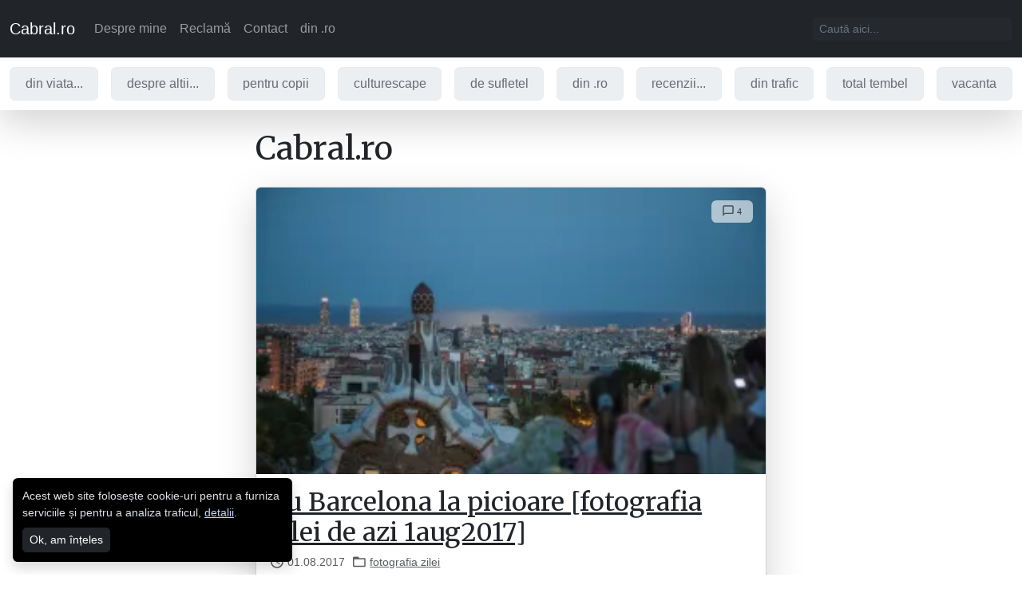

--- FILE ---
content_type: application/javascript
request_url: https://www.cabral.ro/_nuxt/5debaeb.js
body_size: 1191
content:
(window.webpackJsonp=window.webpackJsonp||[]).push([[22,14],{180:function(t,o,e){var content=e(196);content.__esModule&&(content=content.default),"string"==typeof content&&(content=[[t.i,content,""]]),content.locals&&(t.exports=content.locals);(0,e(8).default)("7c501e91",content,!0,{sourceMap:!1})},195:function(t,o,e){"use strict";e(180)},196:function(t,o,e){var r=e(7)(!1);r.push([t.i,".toast{--bs-toast-padding-x:.75rem;--bs-toast-padding-y:.5rem;--bs-toast-spacing:1rem;--bs-toast-max-width:350px;--bs-toast-font-size:.875rem;--bs-toast-color:#dee2e6;--bs-toast-bg:#000;--bs-toast-border-width:0;--bs-toast-border-color:var(--bs-border-color-translucent);--bs-toast-border-radius:.4rem;--bs-toast-box-shadow:0 0.5rem 1rem rgba(0,0,0,0.15);--bs-toast-header-color:#6c757d;--bs-toast-header-bg:hsla(0,0%,100%,0.85);--bs-toast-header-border-color:rgba(0,0,0,0.05);width:var(--bs-toast-max-width);max-width:100%;font-size:var(--bs-toast-font-size);color:var(--bs-toast-color);pointer-events:auto;background-color:var(--bs-toast-bg);background-clip:padding-box;border:var(--bs-toast-border-width) solid var(--bs-toast-border-color);box-shadow:var(--bs-toast-box-shadow);border-radius:var(--bs-toast-border-radius)}.toast.showing{opacity:0}.toast:not(.show){display:none}.toast-container{position:absolute;z-index:1090;width:-webkit-max-content;width:-moz-max-content;width:max-content;max-width:100%;pointer-events:none}.toast-container>:not(:last-child){margin-bottom:var(--bs-toast-spacing)}.toast-header{display:flex;align-items:center;padding:var(--bs-toast-padding-y) var(--bs-toast-padding-x);color:var(--bs-toast-header-color);background-color:var(--bs-toast-header-bg);background-clip:padding-box;border-bottom:var(--bs-toast-border-width) solid var(--bs-toast-header-border-color);border-top-left-radius:calc(var(--bs-toast-border-radius) - var(--bs-toast-border-width));border-top-right-radius:calc(var(--bs-toast-border-radius) - var(--bs-toast-border-width))}.toast-header .btn-close{margin-right:calc(var(--bs-toast-padding-x)*-0.5);margin-left:var(--bs-toast-padding-x)}.toast-body{padding:var(--bs-toast-padding-x);word-wrap:break-word}.toast-container{position:fixed;padding:1rem}",""]),t.exports=r},202:function(t,o,e){"use strict";e.r(o);var r={model:{prop:"visible",event:"hidden"},props:{visible:{type:Boolean,default:!0},variant:{type:String,default:void 0,validator:t=>[void 0,"secondary","success","danger"].includes(t)},toastClass:{type:String,default:null},noAutoHide:{type:Boolean,default:!1}},destroyed(){this.$emit("destroyed",this.$vnode.key)},mounted(){this.noAutoHide||this.attachAutoHide()},methods:{attachAutoHide(){setTimeout((()=>{this.$destroy(),this.$el.parentNode.removeChild(this.$el)}),5e3)}}},d=(e(195),e(4)),component=Object(d.a)(r,(function(){var t,o=this,e=o.$createElement,r=o._self._c||e;return o.visible?r("div",{staticClass:"toast show",class:[(t={},t["text-bg-"+o.variant]=o.variant,t),o.toastClass],attrs:{role:"alert","aria-live":"assertive","aria-atomic":"true"}},[r("div",{staticClass:"toast-body"},[o._t("default")],2)]):o._e()}),[],!1,null,null,null);o.default=component.exports},212:function(t,o,e){var content=e(249);content.__esModule&&(content=content.default),"string"==typeof content&&(content=[[t.i,content,""]]),content.locals&&(t.exports=content.locals);(0,e(8).default)("132b3091",content,!0,{sourceMap:!1})},248:function(t,o,e){"use strict";e(212)},249:function(t,o,e){var r=e(7)(!1);r.push([t.i,".toast-gdpr p{margin-bottom:.5rem}.toast-gdpr a{color:#bed8fe}",""]),t.exports=r},258:function(t,o,e){"use strict";e.r(o);var r={components:{BaseToast:e(202).default},methods:{onClickAgree(){this.$cookies.set("cookie-consent-user-accepted","true",{maxAge:15552e3}),this.$destroy(),this.$el.parentNode.removeChild(this.$el)}}},d=(e(248),e(4)),component=Object(d.a)(r,(function(){var t=this,o=t.$createElement,e=t._self._c||o;return e("base-toast",{attrs:{"toast-class":"toast-gdpr","no-auto-hide":""}},[e("p",[t._v("\n        Acest web site folosește cookie-uri pentru a furniza serviciile\n        și pentru a analiza traficul,\n        "),e("nuxt-link",{attrs:{to:"/politica-de-acord-colectare-cookie/"},domProps:{textContent:t._s("detalii")}}),t._v(".\n    ")],1),t._v(" "),e("button",{staticClass:"btn btn-sm btn-secondary",on:{click:function(o){return t.onClickAgree()}}},[t._v("\n        Ok, am înțeles\n    ")])])}),[],!1,null,null,null);o.default=component.exports;installComponents(component,{BaseToast:e(202).default})}}]);
//# sourceMappingURL=5debaeb.js.map